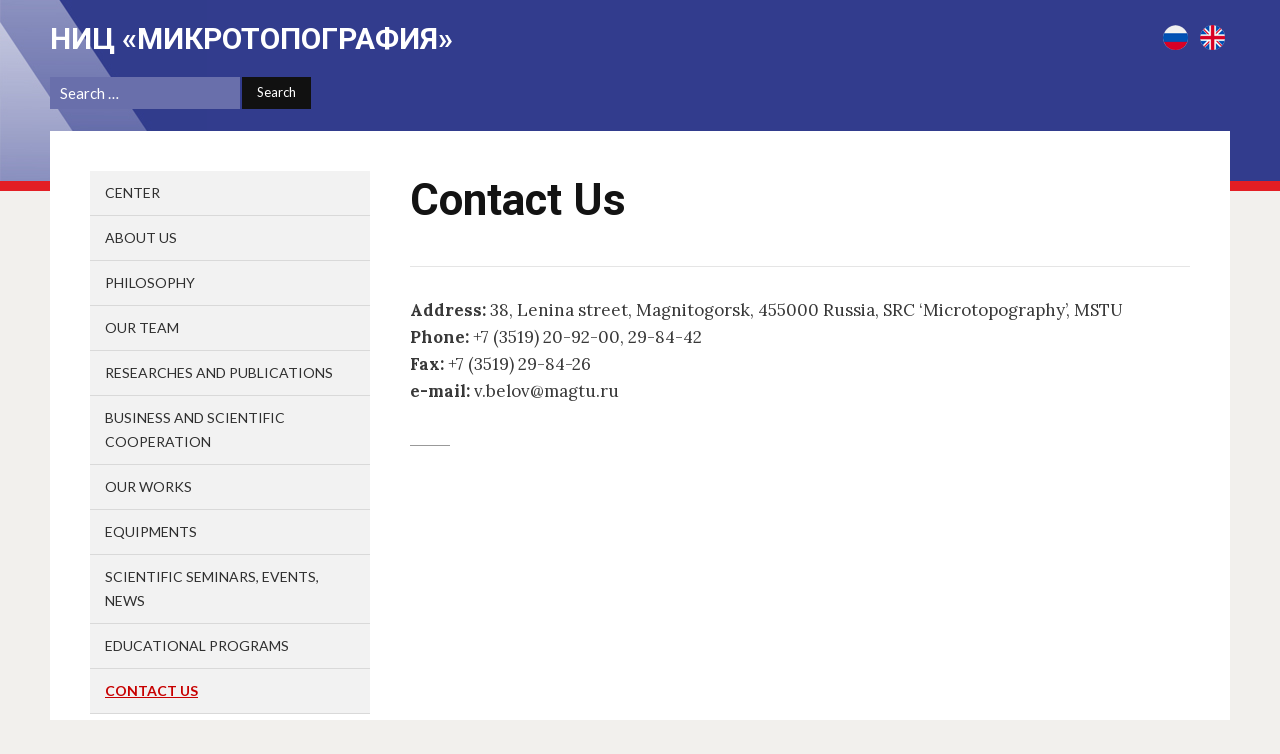

--- FILE ---
content_type: text/html; charset=UTF-8
request_url: http://mtg.magtu.ru/?page_id=243&lang=en
body_size: 6013
content:
<!DOCTYPE html>
<html lang="en-GB">
<head>
<meta charset="UTF-8">
<meta name="viewport" content="width=device-width, initial-scale=1">
<link rel="profile" href="http://gmpg.org/xfn/11">
<link rel="pingback" href="http://mtg.magtu.ru/xmlrpc.php">

<title>Contact Us &#8211; НИЦ «Микротопография»</title>
<meta name='robots' content='noindex,follow' />
<link rel='dns-prefetch' href='//fonts.googleapis.com' />
<link rel='dns-prefetch' href='//s.w.org' />
<link rel="alternate" type="application/rss+xml" title="НИЦ «Микротопография» &raquo; Feed" href="http://mtg.magtu.ru/?feed=rss2&#038;lang=en" />
<link rel="alternate" type="application/rss+xml" title="НИЦ «Микротопография» &raquo; Comments Feed" href="http://mtg.magtu.ru/?feed=comments-rss2&#038;lang=en" />
		<script type="text/javascript">
			window._wpemojiSettings = {"baseUrl":"https:\/\/s.w.org\/images\/core\/emoji\/2.3\/72x72\/","ext":".png","svgUrl":"https:\/\/s.w.org\/images\/core\/emoji\/2.3\/svg\/","svgExt":".svg","source":{"concatemoji":"http:\/\/mtg.magtu.ru\/wp-includes\/js\/wp-emoji-release.min.js?ver=4.8.27"}};
			!function(t,a,e){var r,i,n,o=a.createElement("canvas"),l=o.getContext&&o.getContext("2d");function c(t){var e=a.createElement("script");e.src=t,e.defer=e.type="text/javascript",a.getElementsByTagName("head")[0].appendChild(e)}for(n=Array("flag","emoji4"),e.supports={everything:!0,everythingExceptFlag:!0},i=0;i<n.length;i++)e.supports[n[i]]=function(t){var e,a=String.fromCharCode;if(!l||!l.fillText)return!1;switch(l.clearRect(0,0,o.width,o.height),l.textBaseline="top",l.font="600 32px Arial",t){case"flag":return(l.fillText(a(55356,56826,55356,56819),0,0),e=o.toDataURL(),l.clearRect(0,0,o.width,o.height),l.fillText(a(55356,56826,8203,55356,56819),0,0),e===o.toDataURL())?!1:(l.clearRect(0,0,o.width,o.height),l.fillText(a(55356,57332,56128,56423,56128,56418,56128,56421,56128,56430,56128,56423,56128,56447),0,0),e=o.toDataURL(),l.clearRect(0,0,o.width,o.height),l.fillText(a(55356,57332,8203,56128,56423,8203,56128,56418,8203,56128,56421,8203,56128,56430,8203,56128,56423,8203,56128,56447),0,0),e!==o.toDataURL());case"emoji4":return l.fillText(a(55358,56794,8205,9794,65039),0,0),e=o.toDataURL(),l.clearRect(0,0,o.width,o.height),l.fillText(a(55358,56794,8203,9794,65039),0,0),e!==o.toDataURL()}return!1}(n[i]),e.supports.everything=e.supports.everything&&e.supports[n[i]],"flag"!==n[i]&&(e.supports.everythingExceptFlag=e.supports.everythingExceptFlag&&e.supports[n[i]]);e.supports.everythingExceptFlag=e.supports.everythingExceptFlag&&!e.supports.flag,e.DOMReady=!1,e.readyCallback=function(){e.DOMReady=!0},e.supports.everything||(r=function(){e.readyCallback()},a.addEventListener?(a.addEventListener("DOMContentLoaded",r,!1),t.addEventListener("load",r,!1)):(t.attachEvent("onload",r),a.attachEvent("onreadystatechange",function(){"complete"===a.readyState&&e.readyCallback()})),(r=e.source||{}).concatemoji?c(r.concatemoji):r.wpemoji&&r.twemoji&&(c(r.twemoji),c(r.wpemoji)))}(window,document,window._wpemojiSettings);
		</script>
		<style type="text/css">
img.wp-smiley,
img.emoji {
	display: inline !important;
	border: none !important;
	box-shadow: none !important;
	height: 1em !important;
	width: 1em !important;
	margin: 0 .07em !important;
	vertical-align: -0.1em !important;
	background: none !important;
	padding: 0 !important;
}
</style>
<link rel='stylesheet' id='my_theme_style-css'  href='http://mtg.magtu.ru/wp-content/themes/edupress/custom.css?ver=0.1' type='text/css' media='all' />
<link rel='stylesheet' id='edupress-style-css'  href='http://mtg.magtu.ru/wp-content/themes/edupress/style.css?ver=4.8.27' type='text/css' media='all' />
<link rel='stylesheet' id='genericons-css'  href='http://mtg.magtu.ru/wp-content/themes/edupress/genericons/genericons.css?ver=3.3.1' type='text/css' media='all' />
<link rel='stylesheet' id='edupress-webfonts-css'  href='//fonts.googleapis.com/css?family=Roboto%3A400%2C700%7CLato%3A400%2C400i%2C700%2C700i%7CLora%3A400%2C400i%2C700%2C700i%7COpen%2BSans%3A400%2C700&#038;subset=latin%2Clatin-ext' type='text/css' media='all' />
<link rel='stylesheet' id='ari-fancybox-css'  href='http://mtg.magtu.ru/wp-content/plugins/ari-fancy-lightbox/assets/fancybox/jquery.fancybox.min.css?ver=1.2.3' type='text/css' media='all' />
<script type='text/javascript' src='http://mtg.magtu.ru/wp-includes/js/jquery/jquery.js?ver=1.12.4'></script>
<script type='text/javascript' src='http://mtg.magtu.ru/wp-includes/js/jquery/jquery-migrate.min.js?ver=1.4.1'></script>
<script type='text/javascript' src='http://mtg.magtu.ru/wp-content/themes/edupress/js/jquery.slicknav.min.js'></script>
<script type='text/javascript' src='http://mtg.magtu.ru/wp-content/themes/edupress/js/superfish.min.js'></script>
<script type='text/javascript' src='http://mtg.magtu.ru/wp-content/themes/edupress/js/jquery.flexslider.js'></script>
<script type='text/javascript'>
/* <![CDATA[ */
var ARI_FANCYBOX = {"lightbox":{"loop":true,"backFocus":false,"trapFocus":false,"thumbs":{"hideOnClose":false},"touch":{"vertical":true,"momentum":true},"buttons":["slideShow","fullScreen","thumbs","close"],"lang":"custom","i18n":{"custom":{"PREV":"Previous","NEXT":"Next","PLAY_START":"Start slideshow (P)","PLAY_STOP":"Stop slideshow (P)","FULL_SCREEN":"Full screen (F)","THUMBS":"Thumbnails (G)","CLOSE":"Close (Esc)","ERROR":"The requested content cannot be loaded. <br\/> Please try again later."}}},"convert":{"images":{"convert":true,"post_grouping":true,"titleFromExif":true,"filenameToTitle":true,"convertNameSmart":true}},"viewers":{"pdfjs":{"url":"http:\/\/mtg.magtu.ru\/wp-content\/plugins\/ari-fancy-lightbox\/assets\/pdfjs\/web\/viewer.html"}}};
/* ]]> */
</script>
<script type='text/javascript' src='http://mtg.magtu.ru/wp-content/plugins/ari-fancy-lightbox/assets/fancybox/jquery.fancybox.min.js?ver=1.2.3'></script>
<link rel='https://api.w.org/' href='http://mtg.magtu.ru/index.php?rest_route=/' />
<link rel="EditURI" type="application/rsd+xml" title="RSD" href="http://mtg.magtu.ru/xmlrpc.php?rsd" />
<link rel="wlwmanifest" type="application/wlwmanifest+xml" href="http://mtg.magtu.ru/wp-includes/wlwmanifest.xml" /> 
<meta name="generator" content="WordPress 4.8.27" />
<link rel="canonical" href="http://mtg.magtu.ru/?page_id=243&#038;lang=en" />
<link rel='shortlink' href='http://mtg.magtu.ru/?p=243' />
<link rel="alternate" type="application/json+oembed" href="http://mtg.magtu.ru/index.php?rest_route=%2Foembed%2F1.0%2Fembed&#038;url=http%3A%2F%2Fmtg.magtu.ru%2F%3Fpage_id%3D243%26lang%3Den" />
<link rel="alternate" type="text/xml+oembed" href="http://mtg.magtu.ru/index.php?rest_route=%2Foembed%2F1.0%2Fembed&#038;url=http%3A%2F%2Fmtg.magtu.ru%2F%3Fpage_id%3D243%26lang%3Den&#038;format=xml" />
<link rel="alternate" href="http://mtg.magtu.ru/?page_id=189" hreflang="ru" />
<link rel="alternate" href="http://mtg.magtu.ru/?page_id=243&#038;lang=en" hreflang="en" />
<style type="text/css">BODY .fancybox-container{z-index:200000}BODY .fancybox-container--ready .fancybox-bg{opacity:0.87}BODY .fancybox-bg {background-color:#0f0f11}BODY .fancybox-thumbs {background-color:#ffffff}</style>		<style type="text/css">.recentcomments a{display:inline !important;padding:0 !important;margin:0 !important;}</style>
		<link rel="icon" href="http://mtg.magtu.ru/wp-content/uploads/2017/06/favicon.png" sizes="32x32" />
<link rel="icon" href="http://mtg.magtu.ru/wp-content/uploads/2017/06/favicon.png" sizes="192x192" />
<link rel="apple-touch-icon-precomposed" href="http://mtg.magtu.ru/wp-content/uploads/2017/06/favicon.png" />
<meta name="msapplication-TileImage" content="http://mtg.magtu.ru/wp-content/uploads/2017/06/favicon.png" />
</head>

<body class="page-template-default page page-id-243 comments-closed">

<!-- Yandex.Metrika counter -->
<script type="text/javascript" >
   (function(m,e,t,r,i,k,a){m[i]=m[i]||function(){(m[i].a=m[i].a||[]).push(arguments)};
   m[i].l=1*new Date();
   for (var j = 0; j < document.scripts.length; j++) {if (document.scripts[j].src === r) { return; }}
   k=e.createElement(t),a=e.getElementsByTagName(t)[0],k.async=1,k.src=r,a.parentNode.insertBefore(k,a)})
   (window, document, "script", "https://mc.yandex.ru/metrika/tag.js", "ym");

   ym(99816320, "init", {
        clickmap:true,
        trackLinks:true,
        accurateTrackBounce:true,
        webvisor:true
   });
</script>
<noscript><div><img src="https://mc.yandex.ru/watch/99816320" style="position:absolute; left:-9999px;" alt="" /></div></noscript>
<!-- /Yandex.Metrika counter -->

<div id="container">

	<a class="skip-link screen-reader-text" href="#site-main">Skip to content</a>
	<header class="site-header clearfix" role="banner">
	
		<div class="wrapper wrapper-header clearfix">
			<div class="switch_lang">
            	<ul>
	<li class="lang-item lang-item-4 lang-item-ru lang-item-first"><a lang="ru-RU" hreflang="ru-RU" href="http://mtg.magtu.ru/?page_id=189"><img src="[data-uri]" title="Русский" alt="Русский" /></a></li>
	<li class="lang-item lang-item-7 lang-item-en current-lang"><a lang="en-GB" hreflang="en-GB" href="http://mtg.magtu.ru/?page_id=243&#038;lang=en"><img src="[data-uri]" title="English" alt="English" /></a></li>
</ul>
			</div>

			

			<div id="site-header-main">
			
				<div class="site-branding clearfix">
															<p class="site-title"><a href="http://mtg.magtu.ru/?page_id=68&#038;lang=en" rel="home">НИЦ «Микротопография»</a></p>
					<p class="site-description"></p>				</div><!-- .site-branding -->
	
					
			</div><!-- #site-header-main -->

			<div class="search_block">
            	<form role="search" method="get" class="search-form" action="http://mtg.magtu.ru/">
				<label>
					<span class="screen-reader-text">Search for:</span>
					<input type="search" class="search-field" placeholder="Search &hellip;" value="" name="s" />
				</label>
				<input type="submit" class="search-submit" value="Search" />
			<input type="hidden" name="lang" value="en" /></form>			</div>

	        	        <div id="site-header-navigation">
	
		        <div class="navbar-header">

					<div id="menu-main-slick" class="menu-left-menu-eng-container"><ul id="menu-slide-in" class="menu"><li id="menu-item-73" class="menu-item menu-item-type-post_type menu-item-object-page menu-item-home menu-item-73"><a href="http://mtg.magtu.ru/?page_id=68&#038;lang=en">Center</a></li>
<li id="menu-item-211" class="menu-item menu-item-type-post_type menu-item-object-page menu-item-211"><a href="http://mtg.magtu.ru/?page_id=208&#038;lang=en">About Us</a></li>
<li id="menu-item-246" class="menu-item menu-item-type-post_type menu-item-object-page menu-item-246"><a href="http://mtg.magtu.ru/?page_id=212&#038;lang=en">Philosophy</a></li>
<li id="menu-item-247" class="menu-item menu-item-type-post_type menu-item-object-page menu-item-247"><a href="http://mtg.magtu.ru/?page_id=217&#038;lang=en">Our team</a></li>
<li id="menu-item-299" class="menu-item menu-item-type-post_type menu-item-object-page menu-item-299"><a href="http://mtg.magtu.ru/?page_id=296&#038;lang=en">Researches and publications</a></li>
<li id="menu-item-249" class="menu-item menu-item-type-post_type menu-item-object-page menu-item-249"><a href="http://mtg.magtu.ru/?page_id=220&#038;lang=en">Business and scientific cooperation</a></li>
<li id="menu-item-248" class="menu-item menu-item-type-post_type menu-item-object-page menu-item-248"><a href="http://mtg.magtu.ru/?page_id=226&#038;lang=en">Our Works</a></li>
<li id="menu-item-250" class="menu-item menu-item-type-post_type menu-item-object-page menu-item-250"><a href="http://mtg.magtu.ru/?page_id=234&#038;lang=en">Equipments</a></li>
<li id="menu-item-251" class="menu-item menu-item-type-post_type menu-item-object-page menu-item-251"><a href="http://mtg.magtu.ru/?page_id=239&#038;lang=en">Scientific seminars, events, news</a></li>
<li id="menu-item-252" class="menu-item menu-item-type-post_type menu-item-object-page menu-item-252"><a href="http://mtg.magtu.ru/?page_id=241&#038;lang=en">Educational programs</a></li>
<li id="menu-item-253" class="menu-item menu-item-type-post_type menu-item-object-page current-menu-item page_item page-item-243 current_page_item menu-item-253"><a href="http://mtg.magtu.ru/?page_id=243&#038;lang=en">Contact Us</a></li>
</ul></div>
		        </div><!-- .navbar-header -->
		
				<nav id="menu-main" role="navigation">
					<ul id="menu-main-menu" class="navbar-nav dropdown sf-menu clearfix"><li class="menu-item menu-item-type-post_type menu-item-object-page menu-item-home menu-item-73"><a href="http://mtg.magtu.ru/?page_id=68&#038;lang=en">Center</a></li>
<li class="menu-item menu-item-type-post_type menu-item-object-page menu-item-211"><a href="http://mtg.magtu.ru/?page_id=208&#038;lang=en">About Us</a></li>
<li class="menu-item menu-item-type-post_type menu-item-object-page menu-item-246"><a href="http://mtg.magtu.ru/?page_id=212&#038;lang=en">Philosophy</a></li>
<li class="menu-item menu-item-type-post_type menu-item-object-page menu-item-247"><a href="http://mtg.magtu.ru/?page_id=217&#038;lang=en">Our team</a></li>
<li class="menu-item menu-item-type-post_type menu-item-object-page menu-item-299"><a href="http://mtg.magtu.ru/?page_id=296&#038;lang=en">Researches and publications</a></li>
<li class="menu-item menu-item-type-post_type menu-item-object-page menu-item-249"><a href="http://mtg.magtu.ru/?page_id=220&#038;lang=en">Business and scientific cooperation</a></li>
<li class="menu-item menu-item-type-post_type menu-item-object-page menu-item-248"><a href="http://mtg.magtu.ru/?page_id=226&#038;lang=en">Our Works</a></li>
<li class="menu-item menu-item-type-post_type menu-item-object-page menu-item-250"><a href="http://mtg.magtu.ru/?page_id=234&#038;lang=en">Equipments</a></li>
<li class="menu-item menu-item-type-post_type menu-item-object-page menu-item-251"><a href="http://mtg.magtu.ru/?page_id=239&#038;lang=en">Scientific seminars, events, news</a></li>
<li class="menu-item menu-item-type-post_type menu-item-object-page menu-item-252"><a href="http://mtg.magtu.ru/?page_id=241&#038;lang=en">Educational programs</a></li>
<li class="menu-item menu-item-type-post_type menu-item-object-page current-menu-item page_item page-item-243 current_page_item menu-item-253"><a href="http://mtg.magtu.ru/?page_id=243&#038;lang=en">Contact Us</a></li>
</ul>				</nav><!-- #menu-main -->
			
			</div><!-- #site-header-navigation -->
						
		</div><!-- .wrapper .wrapper-header .clearfix -->

	</header><!-- .site-header -->
	<div id="site-main" class="content-home">

		<div class="wrapper wrapper-main clearfix">
		
			<div class="wrapper-frame clearfix">
			
				<main id="site-content" class="site-main" role="main">
				
										
					<div class="site-content-wrapper clearfix">
	
						
						
<article id="post-243" class="post-243 page type-page status-publish hentry">

	<header class="ilovewp-page-intro ilovewp-page-inner">
		<h1 class="title-page">Contact Us</h1>
	</header><!-- .ilovewp-page-intro -->

	<div class="post-single clearfix">

		<p><strong>Address:</strong> 38, Lenina street, Magnitogorsk, 455000 Russia, SRC ‘Microtopography’, MSTU<br />
<strong>Phone:</strong> +7 (3519) 20-92-00, 29-84-42<br />
<strong>Fax:</strong> +7 (3519) 29-84-26<br />
<strong>e-mail: </strong>v.belov@magtu.ru</p>

		
	</div><!-- .post-single -->

</article><!-- #post-243 -->						
												
					</div><!-- .site-content-wrapper .clearfix -->
					
									
				</main><!-- #site-content -->
				
				
<aside id="site-aside" role="complementary">

	<div class="site-aside-wrapper clearfix">
	
		<div id="nav_menu-4" class="widget widget_nav_menu"><div class="menu-left-menu-eng-container"><ul id="menu-left-menu-eng" class="menu"><li class="menu-item menu-item-type-post_type menu-item-object-page menu-item-home menu-item-73"><a href="http://mtg.magtu.ru/?page_id=68&#038;lang=en">Center</a></li>
<li class="menu-item menu-item-type-post_type menu-item-object-page menu-item-211"><a href="http://mtg.magtu.ru/?page_id=208&#038;lang=en">About Us</a></li>
<li class="menu-item menu-item-type-post_type menu-item-object-page menu-item-246"><a href="http://mtg.magtu.ru/?page_id=212&#038;lang=en">Philosophy</a></li>
<li class="menu-item menu-item-type-post_type menu-item-object-page menu-item-247"><a href="http://mtg.magtu.ru/?page_id=217&#038;lang=en">Our team</a></li>
<li class="menu-item menu-item-type-post_type menu-item-object-page menu-item-299"><a href="http://mtg.magtu.ru/?page_id=296&#038;lang=en">Researches and publications</a></li>
<li class="menu-item menu-item-type-post_type menu-item-object-page menu-item-249"><a href="http://mtg.magtu.ru/?page_id=220&#038;lang=en">Business and scientific cooperation</a></li>
<li class="menu-item menu-item-type-post_type menu-item-object-page menu-item-248"><a href="http://mtg.magtu.ru/?page_id=226&#038;lang=en">Our Works</a></li>
<li class="menu-item menu-item-type-post_type menu-item-object-page menu-item-250"><a href="http://mtg.magtu.ru/?page_id=234&#038;lang=en">Equipments</a></li>
<li class="menu-item menu-item-type-post_type menu-item-object-page menu-item-251"><a href="http://mtg.magtu.ru/?page_id=239&#038;lang=en">Scientific seminars, events, news</a></li>
<li class="menu-item menu-item-type-post_type menu-item-object-page menu-item-252"><a href="http://mtg.magtu.ru/?page_id=241&#038;lang=en">Educational programs</a></li>
<li class="menu-item menu-item-type-post_type menu-item-object-page current-menu-item page_item page-item-243 current_page_item menu-item-253"><a href="http://mtg.magtu.ru/?page_id=243&#038;lang=en">Contact Us</a></li>
</ul></div></div>		
	</div><!-- .site-aside-wrapper .clearfix -->

</aside><!-- #site-aside -->			
			</div><!-- .wrapper-frame -->
		
		</div><!-- .wrapper .wrapper-main -->

	</div><!-- #site-main -->


	<footer class="site-footer" role="contentinfo">
	
		
		
		<div class="wrapper wrapper-copy">
			<p class="copy">Copyright &copy; 2026 НИЦ «Микротопография». All Rights Reserved. </p>


</span></p>
		</div><!-- .wrapper .wrapper-copy -->
	
	</footer><!-- .site-footer -->

</div><!-- end #container -->

<script type='text/javascript'>
/* <![CDATA[ */
var edupressStrings = {"slicknav_menu_home":"HOME"};
/* ]]> */
</script>
<script type='text/javascript' src='http://mtg.magtu.ru/wp-content/themes/edupress/js/edupress.js?ver=20160820'></script>
<script type='text/javascript' src='http://mtg.magtu.ru/wp-includes/js/wp-embed.min.js?ver=4.8.27'></script>

</body>
</html>

--- FILE ---
content_type: text/css
request_url: http://mtg.magtu.ru/wp-content/themes/edupress/custom.css?ver=0.1
body_size: 768
content:
body {
	min-width:320px;
}

/*-----HEADER-----*/

.switch_lang {
	float:right;
}
.switch_lang li {
	display: inline-block;
	margin: 5px;
}
.switch_lang a[lang=ru-RU] {
	background: url(images/flags.png) 25px 0;
}
.switch_lang a[lang=en-GB] {
	background: url(images/flags.png);
}
.switch_lang a[lang=ru-RU],
.switch_lang a[lang=en-GB] {
    width: 25px;
    height: 25px;
    display: inline-block;
}
.switch_lang a:hover {
	opacity:0.8;
}

.switch_lang a img {
	display:none;
}


.search_block {
	clear: both;
    padding: 15px 0 0;
}
.search_block label input {
	padding: 5px 10px;
    border: 0;
    color: #fff;
    background: #696fab;
}
.search_block label input::-webkit-input-placeholder {color:#fff;}
.search_block label input::-moz-placeholder {color:#fff;}
.search_block label input:-moz-placeholder {color:#fff;}
.search_block label input:-ms-input-placeholder {color:#fff;}

.search_block input.search-submit {
	padding: 6px 15px 7px 15px;
    top: -2px;
    position: relative;
}

/*-----MENU-----*/

.slicknav_menu a {
	float: none;
    display: block;
    margin: 0;
    padding: 10px;
}


.site-header .slicknav_menu .slicknav_nav ul.menu {
	text-align:left;
}

/*-----CONTENT-----*/

#post-2 header,#post-68 header {
	display:none;
}

.post-single h4 {
	color: #323c8d;
    margin: 2em 0 1.2em 0 !important;
}

section.note {
	background: #737ab1;
    color: #fff;
	border-bottom: 7px solid #a5a9ce;
    padding: 20px;
    line-height: 30px;
    font-size: 20px;
    margin: 30px 0;
}
.tbl tr td:first-of-type,.tbl tr th:first-of-type {
	width: 20%;
}
.tbl tr th:last-of-type {
	width: 25%;
}
.tbl tr td:last-of-type {
	font-size: 14px;
    width: 25%;
}

.publ tr th:first-of-type {
	width: 5%;
}
.publ tr th:nth-child(2) {
	width: 50%;
}
.publ tr td:nth-child(3),.publ tr td:last-of-type {
	font-size: 14px;
}

/*-----RESPONSIVE-----*/

@media screen and (min-width:769px) {
	#site-header-navigation {
		display:none !important;
	}
}

@media screen and (max-width:768px) {
	#site-aside {
		display:none !important;
	}
}